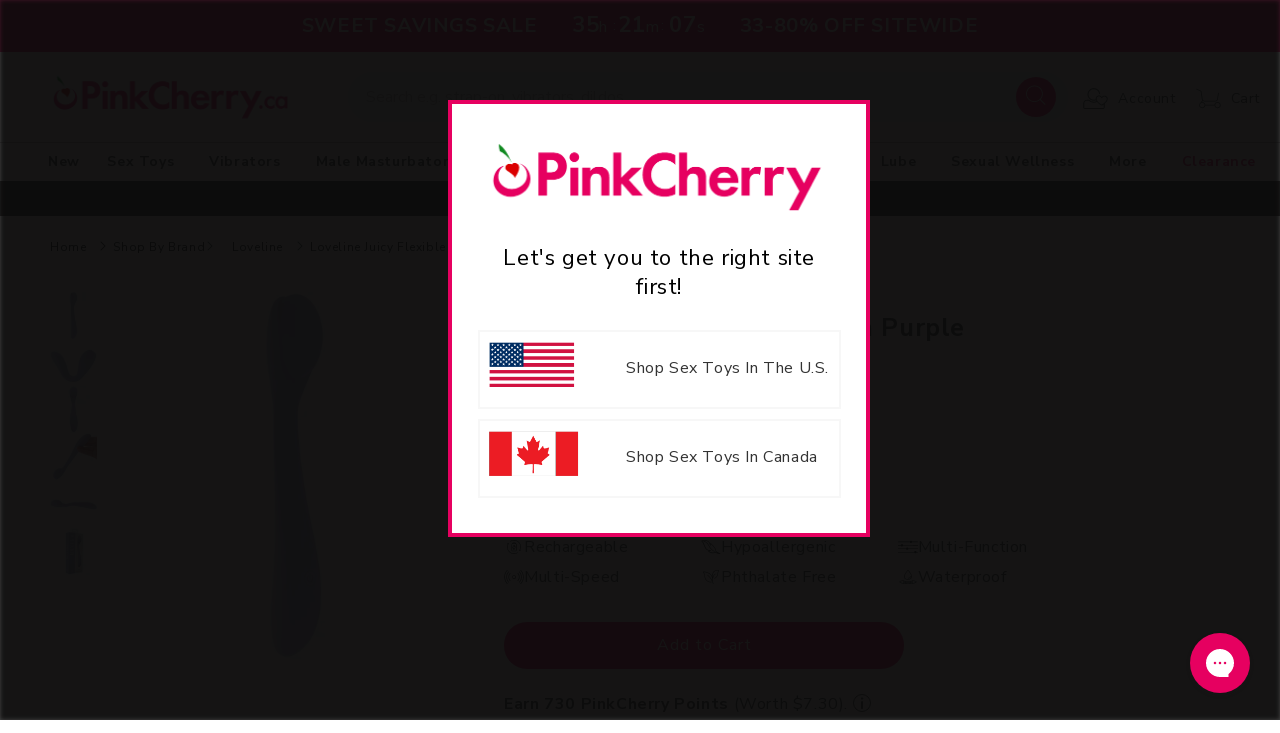

--- FILE ---
content_type: text/html; charset=UTF-8
request_url: https://tools.tbmbm.net/geo/?callback=jQuery361029920575930256765_1768423126199&ua=Mozilla%2F5.0%20(Macintosh%3B%20Intel%20Mac%20OS%20X%2010_15_7)%20AppleWebKit%2F537.36%20(KHTML%2C%20like%20Gecko)%20Chrome%2F131.0.0.0%20Safari%2F537.36%3B%20ClaudeBot%2F1.0%3B%20%2Bclaudebot%40anthropic.com)&url=https%3A%2F%2Fwww.pinkcherry.ca%2Fcollections%2Fshop-by-brand-loveline%2Fproducts%2Floveline-juicy-flexible-vibe&market=CA&referrer=&_=1768423126200
body_size: -160
content:
jQuery361029920575930256765_1768423126199({"country_code":"US","ip":"3.143.243.196","msg":""})

--- FILE ---
content_type: text/css
request_url: https://www.pinkcherry.ca/cdn/shop/t/41/assets/custom.css?v=127840939495540165271768329114
body_size: 1732
content:
@media screen and (min-width: 1920px){.full-width{max-width:1920px;margin:0 auto}}.display{display:block}.button--secondary:after{--border-opacity: none}.m_0{margin:-5px 0}.m-t_0{margin-top:0}.f-s_10{font-size:10px}.f-w_700{font-weight:700}.color-pink{color:#e60060!important}.card-information .price-item.price-item--sale,.upsell-card__price,.discount-code{color:#e60060}.image-banner .image-banner_wrapper{line-height:0}.banner-image img{width:100%;max-width:100%;height:auto}.upcase{text-transform:uppercase}@media only screen and (max-width: 425px){.yotpo-widget-hero-section .yotpo-customer-logged-out-buttons .yotpo-register-link{padding-right:0}.yotpo-widget-hero-section .yotpo-customer-logged-out-buttons .yotpo-login-link{margin-top:10px}}:root{--page-width:192rem!important}.mega-menu__content{z-index:10}.sort-by-list{display:flex;justify-content:flex-end;padding-right:20px;gap:10px;align-items:center}.sort-pill{background:#f6f6f6;max-width:max-content;border:1px solid #f6f6f6;border-radius:25px;padding:5px 2%;cursor:pointer;white-space:nowrap;align-items:center}.sort-pill.active{background:#e60060}.sort-pill .sort-pill-text{font-size:12px}.sort-pill.active .sort-pill-text{color:#fff}@media only screen and (max-width:1224px){.sort-by-list{display:none}}.mega-menu__content{z-index:5}.header__inline-menu>ul>li:last-child span{color:var(--gradient-base-accent-1)!important}.product-badge{border:1px solid transparent;font-size:10px;font-weight:500;height:5em;width:5em;border-radius:50%;display:flex;z-index:2;position:absolute;padding:5px;right:2.5%;top:1%;justify-content:center;text-align:center;align-items:center;line-height:1.2}.product-badge.staff-pick{border-color:#feeff4;background-color:#feeff4;color:#e60060}.product-badge.last-chance{border-color:#d80000;background-color:#d80000;color:#fff;letter-spacing:.05em}.product-badge.best-seller{border-color:#e60060;background-color:#e60060;color:#fff}.product-badge.hot{border-color:#333;background-color:#333;color:#fff}.product-badge.top-rated{border-color:#000;background-color:#000;color:#fff}.product-badge.new-arrival{border-color:#e60060;background-color:#fff;color:#e60060;height:5em;width:5em}.product-badge.PrimeDeal{background-color:#71cee6;color:#000;height:5em;width:5em}.cart__contents .progress-circle{max-width:100%!important}.cart__items .js-contents{margin-right:unset!important;margin-left:unset!important}.js-contents .product-container{width:100%!important;padding:0 10%!important}.js-contents{flex-direction:column!important}.cart-items{max-width:100%!important}.cart-item .cart-item__image-container{width:100%!important}.cart-item .cart-item__image-container img{width:75%!important}.cart-item .product-option{text-align:left;padding-right:16px}.progress-circle .progress-bar{width:unset!important}.cart-item__price{width:10%!important}.main-cart .cart-count-bubble{left:60%!important}.cart-item__details>*{width:100%!important;max-width:100%!important}.cart-item__quantity .quantity,.cart-item__quantity .quantity .quantity__input{width:10%}.cart-product_container{padding-top:10px}.cart-item.m-cart .cart-item__details{padding-left:20px!important}.js-contents .js-contents-2{width:100%!important;padding:0 10%!important;background:#fff!important}.js-contents2{flex-direction:column;position:relative}.cart__ctas.cart-button{width:max-content;padding-top:10px;display:grid!important;grid-template-columns:1fr 1fr}.button.continue-shopping{margin-top:10px!important}.cart-item__price{min-width:65px;margin-left:5px}.cart-item>td+td{padding:unset!important}.move-right{position:absolute!important;right:10%}@media only screen and (max-width:767px){.move-right{max-width:95%;width:95%;position:relative!important;margin:0 2.5%;right:0;text-align:center}.move-right .cart__checkout-button{width:100%}.move-right .installments{display:block;text-align:center}.move-right .installment-options{display:inline-block;top:8px;position:relative;margin:0}.js-contents .product-container,.js-contents .js-contents-2{padding:unset!important}.cart__ctas.cart-button{width:100%;padding-top:10px;display:flex!important;flex-direction:column!important;margin:0 10px 7px}.cart-item{display:flex!important}}.coupon-codecontainer-{justify-content:space-between;width:100%!important;padding:0 10%!important;height:50px}.coupon-code-holder{display:flex;background:var(--gradient-base-accent-2)!important;justify-content:space-between;margin:0 10%;align-items:center;padding:0 6px;height:60px}.coupon-code-holder>h5{padding:1rem 0rem 1rem 1rem;margin:0;letter-spacing:.1rem;font-family:inherit;font-style:var(--font-heading-style);font-weight:700;letter-spacing:calc(var(--font-heading-scale) * .06rem);color:#fff;font-size:16px}.discount_input_wrapper{display:inline-block;width:40%;height:80%;position:relative}.discount_input{width:100%;border-radius:10px;font-family:inherit;padding:15px;border:none}.discount_input_icon{position:absolute}.spr-starrating{display:flex;gap:3px;align-items:center}@media screen and (max-width: 766px){.cart-product_container{margin:0 10px;justify-content:center}.cart-item__price,.cart-item__media{width:20%!important}cart-item__details{width:60%!important}.coupon-code-holder{margin:0;flex-direction:column;height:auto;padding:10px;width:100%}.discount_input{height:45px;font-size:16px}.discount_input_wrapper{width:100%}}@media only screen and (max-width:767px){.mobile-facets__label .icon-checkmark{top:12px!important}}.info-icon-wrapper{margin-top:13px}@media only screen and (max-width:767px){.info-icon-wrapper{margin-top:13px}}.desktop_page_links{text-align:center;padding:10px}.desktop_page_links span{margin:12px;min-width:28px;height:28px;display:inline-block}.desktop_page_links span.current{color:#fff;background-color:#e60060;border-radius:25px;padding:2px}.desktop_page_links a{color:#000;text-decoration:none}.btn.collection-load_more{display:none}@media screen and (max-width: 700px){.desktop_page_links{display:none}.btn.collection-load_more{display:block}}.featured-article-section-title{text-align:center;color:#e60060;font-weight:700;font-size:20px;margin:20px;letter-spacing:0px;text-transform:capitalize}.mobile-only{display:none}@media only screen and (max-width: 766px){.mobile-only{display:block}}.desktop-only{display:none}@media only screen and (min-width: 767px){.desktop-only{display:block}}.slick-dots{bottom:-12px}.slick-dots li button:before{color:#fff!important;border:1px solid #000;border-radius:50%;width:10px!important;height:10px!important;line-height:10px!important;opacity:inherit}.slick-dots li.slick-active button:before{background-color:#000!important;border:none!important;font-size:34px!important}.collection-main-block-third{text-align:center;margin-bottom:20px;background:#fff}.collection-main-block-third img{margin:0 auto}#collectionBottomContent .blue-collection-shop-button{background:#e60060;border-radius:30px;font-size:1.2em;text-align:center;display:inline-block;max-width:350px;margin:15px auto;color:#fff!important;font-weight:400;padding:10px 55px}#collectionBottomContent img{width:100%}#collectionBottomContent .slick-list img{width:auto}.read-more-article-button{color:#e60060;background-color:#fff;border:1px solid #E60060;border-radius:25px;padding:10px 50px;margin:30px}.collection-main-blog-title{font-size:16px;font-weight:700;color:#000;padding:18px;display:block}.bottom-category-description p{font-size:16px;margin:20px!important;display:inline-block}.bottom-category-description{padding:20px 0;background:#f7f7f7;margin-top:50px}.bottom-category-description .first-paragraph{display:block!important}@media only screen and (max-width: 720px){.bottom-category-description .first-paragraph{padding:0!important;margin-left:20px;display:inline-block!important}}@media only screen and (min-width: 1480px){.template-collection ul.grid.product-grid:not(.featured-product-slider-wrapper),.template-search ul.grid.product-grid:not(.featured-product-slider-wrapper){display:grid!important;grid-template-columns:repeat(6,1fr)}}@media only screen and (min-width:1045px) and (max-width:1479px){.template-collection ul.grid.product-grid:not(.featured-product-slider-wrapper),.template-search ul.grid.product-grid:not(.featured-product-slider-wrapper){display:grid!important;grid-template-columns:repeat(4,1fr)}}@media only screen and (min-width:1045px){.template-collection .grid__item.mx-w,.template-search .grid__item.mx-w{width:100%!important;max-width:100%!important}}.cart-drawer-price-qty .cart-item__quantity-wrapper{display:inline-block}.cart-drawer-price-qty .cart-item__discounted-prices,.cart-drawer-price-qty .product-option{display:inline-block;float:right;margin-top:10px}.quantity:after{content:none}.yotpo-sr-bottom-line-summary{flex-direction:row!important}.yotpo-sr-bottom-line-text{font-size:10px!important}.star-container svg{width:8px;height:8px}.yotpo-sr-bottom-line-summary{align-items:center!important}.yotpo-reviews-star-ratings-widget{margin-bottom:10px!important}@media screen and (min-width: 750px){.template-search ul.grid.product-grid li{width:100%;max-width:100%}}@media screen and (max-width: 1044px){.template-search ul.grid.product-grid li{width:calc(50% - var(--grid-desktop-horizontal-spacing) / 2);max-width:inherit}}.oxi_login{text-align:left}.oxi_login iframe{width:auto!important}.slider--desktop .slider__slide:first-child{margin-left:0!important}.featured-product-slider{max-height:235px;height:235px;min-height:235px;overflow:hidden}.filter-type-filter-p-m-collectionfilter-gri{display:none}#menu-drawer .menu-drawer__navigation>ul>li:nth-child(2) a{color:var(--gradient-base-accent-1)!important}body.template-page\.self-care .header__inline-menu{display:none}.collection-top-banner .image-with-text__media-item,.collection-top-banner .image-with-text__media,.collection-top-banner .image-with-text__content{background-color:#e8e8e8;max-height:280px}@media screen and (min-width: 750px){.collection-top-banner .image-with-text__content{padding-right:100px;font-size:2rem}}@media screen and (max-width: 749px){.collection-top-banner .image-with-text__content{padding:5px 15px}}.slider-component-desktop .grid__item{max-width:311px}aside.facets-wrapper{display:none!important}@media only screen and (max-width:1224px){aside.facets-wrapper{display:block!important}}
/*# sourceMappingURL=/cdn/shop/t/41/assets/custom.css.map?v=127840939495540165271768329114 */


--- FILE ---
content_type: text/javascript
request_url: https://www.pinkcherry.ca/cdn/shop/t/41/assets/product-modal.js?v=68900892957019014831747788641
body_size: -286
content:
customElements.get("product-modal")||customElements.define("product-modal",class extends ModalDialog{constructor(){super();const p=this;$(this).on("click",function(e){e.target==p&&p.hide()})}hide(){super.hide()}show(opener){super.show(opener),this.showActiveMedia()}showActiveMedia(){this.querySelectorAll(`[data-media-id]:not([data-media-id="${this.openedBy.getAttribute("data-media-id")}"])`).forEach(element=>{element.classList.remove("active")});const activeMedia=this.querySelector(`[data-media-id="${this.openedBy.getAttribute("data-media-id")}"]`);if(activeMedia){const activeMediaTemplate=activeMedia.querySelector("template"),activeMediaContent=activeMediaTemplate?activeMediaTemplate.content:null;activeMedia.classList.add("active"),activeMedia.scrollIntoView();const container=this.querySelector('[role="document"]');container.scrollLeft=(activeMedia.width-container.clientWidth)/2,activeMedia.nodeName=="DEFERRED-MEDIA"&&activeMediaContent&&activeMediaContent.querySelector(".js-youtube")&&activeMedia.loadContent()}}});
//# sourceMappingURL=/cdn/shop/t/41/assets/product-modal.js.map?v=68900892957019014831747788641
